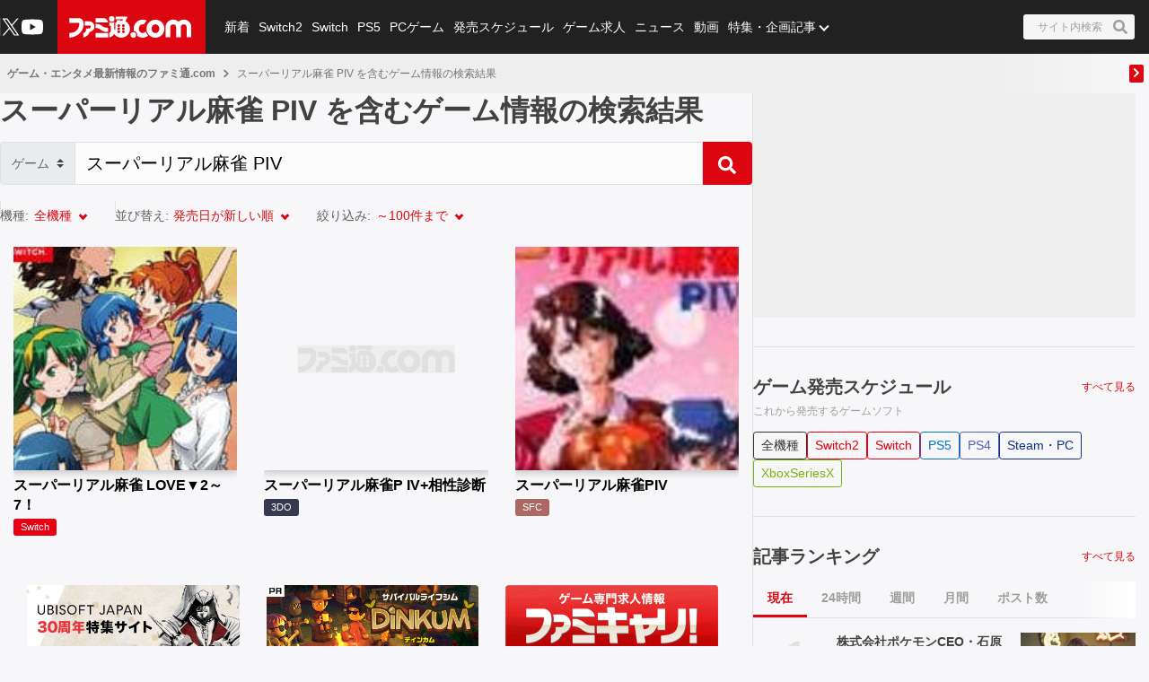

--- FILE ---
content_type: text/html; charset=utf-8
request_url: https://www.google.com/recaptcha/api2/aframe
body_size: 184
content:
<!DOCTYPE HTML><html><head><meta http-equiv="content-type" content="text/html; charset=UTF-8"></head><body><script nonce="5U8WqQzdjEwtQKrJv2k_Wg">/** Anti-fraud and anti-abuse applications only. See google.com/recaptcha */ try{var clients={'sodar':'https://pagead2.googlesyndication.com/pagead/sodar?'};window.addEventListener("message",function(a){try{if(a.source===window.parent){var b=JSON.parse(a.data);var c=clients[b['id']];if(c){var d=document.createElement('img');d.src=c+b['params']+'&rc='+(localStorage.getItem("rc::a")?sessionStorage.getItem("rc::b"):"");window.document.body.appendChild(d);sessionStorage.setItem("rc::e",parseInt(sessionStorage.getItem("rc::e")||0)+1);localStorage.setItem("rc::h",'1768911912798');}}}catch(b){}});window.parent.postMessage("_grecaptcha_ready", "*");}catch(b){}</script></body></html>